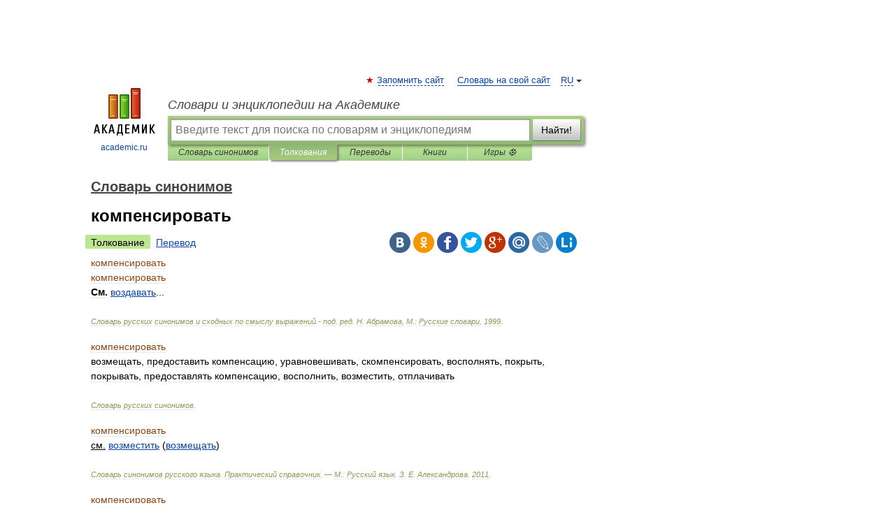

--- FILE ---
content_type: text/xml; charset=utf-8
request_url: https://yandex.ru/ads/adfox/10861445/getCode?p1=dlvii&p2=jpfh
body_size: 128
content:
<?xml version="1.0" encoding="UTF-8"?>
<VAST version="2.0">
    <Ad id="3484730-15604249">
        <Wrapper>
            <AdSystem>ADFOX</AdSystem>
            <VASTAdTagURI>
                <![CDATA[https://catsnetwork.ru/core/code.xml?pid=9963&vr=1&rid=902962966&dl=https%3A%2F%2Fdic.academic.ru%2Fdic.nsf%2Fdic_synonims%2F251099%2F%25D0%25BA%25D0%25BE%25D0%25BC%25D0%25BF%25D0%25B5%25D0%25BD%25D1%2581%25D0%25B8%25D1%2580%25D0%25BE%25D0%25B2%25D0%25B0%25D1%2582%25D1%258C]]>
            </VASTAdTagURI>
            <Error>
                <![CDATA[https://yandex.ru/adfox/10861445/event?adfox-version=1&hash=16cd70f39b684481&lts=fsxbfnk&p1=dlvii&p2=jpfh&p5=bidvfl&pm=u&pr=a&rand=fltvwqu&rqs=I1htJnVkznAobHBpa4svow6qkoS-aefD&sj=[base64]&stat-id=0]]>
            </Error>
            <Impression>
                <![CDATA[https://yandex.ru/adfox/10861445/event?adfox-version=1&hash=93722a127db8dada&lts=fsxbfnk&p1=dlvii&p2=jpfh&p5=bidvfl&pm=d&pr=a&rand=ccmjshw&rqs=I1htJnVkznAobHBpa4svow6qkoS-aefD&sj=[base64]&stat-id=0]]>
            </Impression>
            <Creatives>
                <Creative>
                    <Linear>
                        <TrackingEvents>
                            <Tracking event="creativeView">
                                <![CDATA[https://yandex.ru/adfox/10861445/event?adfox-version=1&hash=ae20623d39846083&lts=fsxbfnk&p1=dlvii&p2=jpfh&p5=bidvfl&pm=c&pr=a&rand=bycldvr&rqs=I1htJnVkznAobHBpa4svow6qkoS-aefD&sj=[base64]&stat-id=0]]>
                            </Tracking>
                            <Tracking event="start">
                                <![CDATA[https://yandex.ru/adfox/10861445/event?adfox-version=1&hash=142377bd36346724&lts=fsxbfnk&p1=dlvii&p2=jpfh&p5=bidvfl&pm=b&pr=a&rand=fvqysby&rqs=I1htJnVkznAobHBpa4svow6qkoS-aefD&sj=[base64]&stat-id=0]]>
                            </Tracking>
                            <Tracking event="midpoint">
                                <![CDATA[https://yandex.ru/adfox/10861445/event?adfox-version=1&hash=26ec812d96f2fc2a&lts=fsxbfnk&p1=dlvii&p2=jpfh&p5=bidvfl&pm=f&pr=a&rand=fmhgtht&rqs=I1htJnVkznAobHBpa4svow6qkoS-aefD&sj=[base64]&stat-id=0]]>
                            </Tracking>
                            <Tracking event="firstQuartile">
                                <![CDATA[https://yandex.ru/adfox/10861445/event?adfox-version=1&hash=1d2f8b64d60b62c6&lts=fsxbfnk&p1=dlvii&p2=jpfh&p5=bidvfl&pm=e&pr=a&rand=fayriaf&rqs=I1htJnVkznAobHBpa4svow6qkoS-aefD&sj=[base64]&stat-id=0]]>
                            </Tracking>
                            <Tracking event="thirdQuartile">
                                <![CDATA[https://yandex.ru/adfox/10861445/event?adfox-version=1&hash=24c0c7affc153d87&lts=fsxbfnk&p1=dlvii&p2=jpfh&p5=bidvfl&pm=g&pr=a&rand=bmxiqo&rqs=I1htJnVkznAobHBpa4svow6qkoS-aefD&sj=[base64]&stat-id=0]]>
                            </Tracking>
                            <Tracking event="complete">
                                <![CDATA[https://yandex.ru/adfox/10861445/event?adfox-version=1&hash=0bf49a96b357a836&lts=fsxbfnk&p1=dlvii&p2=jpfh&p5=bidvfl&pm=h&pr=a&rand=efwdzsu&rqs=I1htJnVkznAobHBpa4svow6qkoS-aefD&sj=[base64]&stat-id=0]]>
                            </Tracking>
                            <Tracking event="mute">
                                <![CDATA[https://yandex.ru/adfox/10861445/event?adfox-version=1&hash=d3e78365b05d43cd&lts=fsxbfnk&p1=dlvii&p2=jpfh&p5=bidvfl&pm=i&pr=a&rand=eshijva&rqs=I1htJnVkznAobHBpa4svow6qkoS-aefD&sj=[base64]&stat-id=0]]>
                            </Tracking>
                            <Tracking event="unmute">
                                <![CDATA[https://yandex.ru/adfox/10861445/event?adfox-version=1&hash=a8240d8aa4634e50&lts=fsxbfnk&p1=dlvii&p2=jpfh&p5=bidvfl&pm=j&pr=a&rand=inorchl&rqs=I1htJnVkznAobHBpa4svow6qkoS-aefD&sj=[base64]&stat-id=0]]>
                            </Tracking>
                            <Tracking event="pause">
                                <![CDATA[https://yandex.ru/adfox/10861445/event?adfox-version=1&hash=864d75844c72cdd9&lts=fsxbfnk&p1=dlvii&p2=jpfh&p5=bidvfl&pm=k&pr=a&rand=jehffig&rqs=I1htJnVkznAobHBpa4svow6qkoS-aefD&sj=[base64]&stat-id=0]]>
                            </Tracking>
                            <Tracking event="rewind">
                                <![CDATA[https://yandex.ru/adfox/10861445/event?adfox-version=1&hash=f1f77c833c87f0c9&lts=fsxbfnk&p1=dlvii&p2=jpfh&p5=bidvfl&pm=l&pr=a&rand=idqvtnf&rqs=I1htJnVkznAobHBpa4svow6qkoS-aefD&sj=[base64]&stat-id=0]]>
                            </Tracking>
                            <Tracking event="resume">
                                <![CDATA[https://yandex.ru/adfox/10861445/event?adfox-version=1&hash=1e7c412d64bfc1e0&lts=fsxbfnk&p1=dlvii&p2=jpfh&p5=bidvfl&pm=m&pr=a&rand=ilgqgur&rqs=I1htJnVkznAobHBpa4svow6qkoS-aefD&sj=[base64]&stat-id=0]]>
                            </Tracking>
                            <Tracking event="expand">
                                <![CDATA[https://yandex.ru/adfox/10861445/event?adfox-version=1&hash=d69cee11b2e92adc&lts=fsxbfnk&p1=dlvii&p2=jpfh&p5=bidvfl&pm=o&pr=a&rand=jdnyah&rqs=I1htJnVkznAobHBpa4svow6qkoS-aefD&sj=[base64]&stat-id=0]]>
                            </Tracking>
                            <Tracking event="collapse">
                                <![CDATA[https://yandex.ru/adfox/10861445/event?adfox-version=1&hash=ef1e7a5addc54e2c&lts=fsxbfnk&p1=dlvii&p2=jpfh&p5=bidvfl&pm=p&pr=a&rand=eofaeuc&rqs=I1htJnVkznAobHBpa4svow6qkoS-aefD&sj=[base64]&stat-id=0]]>
                            </Tracking>
                            <Tracking event="acceptInvitation">
                                <![CDATA[https://yandex.ru/adfox/10861445/event?adfox-version=1&hash=8d670cb651f7f7d6&lts=fsxbfnk&p1=dlvii&p2=jpfh&p5=bidvfl&pm=q&pr=a&rand=jbzbzqr&rqs=I1htJnVkznAobHBpa4svow6qkoS-aefD&sj=[base64]&stat-id=0]]>
                            </Tracking>
                            <Tracking event="close">
                                <![CDATA[https://yandex.ru/adfox/10861445/event?adfox-version=1&hash=1c6149c9867a17b4&lts=fsxbfnk&p1=dlvii&p2=jpfh&p5=bidvfl&pm=r&pr=a&rand=ngndlql&rqs=I1htJnVkznAobHBpa4svow6qkoS-aefD&sj=[base64]&stat-id=0]]>
                            </Tracking>
                        </TrackingEvents>
                        <VideoClicks>
                            <ClickTracking>
                                <![CDATA[https://yandex.ru/adfox/10861445/goLink?adfox-version=1&hash=eac9d1d3641f9426&p1=dlvii&p2=jpfh&p5=bidvfl&pr=a&rand=gopoqfg&rqs=I1htJnVkznAobHBpa4svow6qkoS-aefD&sj=[base64]]]>
                            </ClickTracking>
                        </VideoClicks>
                    </Linear>
                </Creative>
            </Creatives>
 <Extensions>
    <Extension type="packshotSettings"><![CDATA[{"isEnabled":false}]]></Extension>
</Extensions>
        </Wrapper>
    </Ad>
</VAST>

--- FILE ---
content_type: application/javascript; charset=utf-8
request_url: https://fundingchoicesmessages.google.com/f/AGSKWxUkH_vKb2INzu-uGgJqPw8xxB1VzqRRctUTIFHX7pjxL6V-HUQHOEF00oun5TaxjjP7aeDmbatxyxPIv_WgBcslslvRLhvX7iklvA_RIRQ1MXkvw9lYfeSCNB4X_I7XeIDW0yqdYU3V72uZ6gI6NYeULkfDLCMm3gsnIuMiOUY2rQ_jcA01nHmrYL86/_-sync2ad-/Ad_Index?/RefSplDicAdsTopL._728x90a./ads_sidebar.
body_size: -1292
content:
window['b4d9ed3a-7015-429b-b915-7be17c9a4461'] = true;

--- FILE ---
content_type: text/xml; charset=utf-8
request_url: https://yandex.ru/ads/adfox/10861445/getCode?p1=dlvii&p2=jpfh
body_size: 26
content:
<?xml version="1.0" encoding="UTF-8"?>
<VAST version="2.0">
    <Ad id="3493660-15664511">
        <Wrapper>
            <AdSystem>ADFOX</AdSystem>
            <VASTAdTagURI>
                <![CDATA[https://catsnetwork.ru/core/code.xml?bid=95895&pid=9966&vr=1&rid={random_id}&dl=домен]]>
            </VASTAdTagURI>
            <Error>
                <![CDATA[https://yandex.ru/adfox/10861445/event?adfox-version=1&hash=fe3334fe2dcd48e0&lts=fsxbfnn&p1=dlvii&p2=jpfh&p5=bihgjf&pm=u&pr=a&rand=wxmbbv&rqs=I1htJnVkznArbHBp9G2HsPfx-OcOECpO&sj=4Kncyd5Vy-yTExr-nnGV6KTAf5dgyygNpuCiSNSg6I_FSu6xZQG5r9Gs-ed7Ww%3D%3D&stat-id=0]]>
            </Error>
            <Impression>
                <![CDATA[https://yandex.ru/adfox/10861445/event?adfox-version=1&hash=90b08b4382c43559&lts=fsxbfnn&p1=dlvii&p2=jpfh&p5=bihgjf&pm=d&pr=a&rand=hzyirgd&rqs=I1htJnVkznArbHBp9G2HsPfx-OcOECpO&sj=4Kncyd5Vy-yTExr-nnGV6KTAf5dgyygNpuCiSNSg6I_FSu6xZQG5r9Gs-ed7Ww%3D%3D&stat-id=0]]>
            </Impression>
            <Creatives>
                <Creative>
                    <Linear>
                        <TrackingEvents>
                            <Tracking event="creativeView">
                                <![CDATA[https://yandex.ru/adfox/10861445/event?adfox-version=1&hash=a5bd726ac34d0a0a&lts=fsxbfnn&p1=dlvii&p2=jpfh&p5=bihgjf&pm=c&pr=a&rand=bgpgwaq&rqs=I1htJnVkznArbHBp9G2HsPfx-OcOECpO&sj=4Kncyd5Vy-yTExr-nnGV6KTAf5dgyygNpuCiSNSg6I_FSu6xZQG5r9Gs-ed7Ww%3D%3D&stat-id=0]]>
                            </Tracking>
                            <Tracking event="start">
                                <![CDATA[https://yandex.ru/adfox/10861445/event?adfox-version=1&hash=bd39c14e0f9966ec&lts=fsxbfnn&p1=dlvii&p2=jpfh&p5=bihgjf&pm=b&pr=a&rand=jdkoeks&rqs=I1htJnVkznArbHBp9G2HsPfx-OcOECpO&sj=4Kncyd5Vy-yTExr-nnGV6KTAf5dgyygNpuCiSNSg6I_FSu6xZQG5r9Gs-ed7Ww%3D%3D&stat-id=0]]>
                            </Tracking>
                            <Tracking event="midpoint">
                                <![CDATA[https://yandex.ru/adfox/10861445/event?adfox-version=1&hash=a1a90da7844ef5bb&lts=fsxbfnn&p1=dlvii&p2=jpfh&p5=bihgjf&pm=f&pr=a&rand=cfruvm&rqs=I1htJnVkznArbHBp9G2HsPfx-OcOECpO&sj=4Kncyd5Vy-yTExr-nnGV6KTAf5dgyygNpuCiSNSg6I_FSu6xZQG5r9Gs-ed7Ww%3D%3D&stat-id=0]]>
                            </Tracking>
                            <Tracking event="firstQuartile">
                                <![CDATA[https://yandex.ru/adfox/10861445/event?adfox-version=1&hash=38ee559919c16eaa&lts=fsxbfnn&p1=dlvii&p2=jpfh&p5=bihgjf&pm=e&pr=a&rand=kiindqz&rqs=I1htJnVkznArbHBp9G2HsPfx-OcOECpO&sj=4Kncyd5Vy-yTExr-nnGV6KTAf5dgyygNpuCiSNSg6I_FSu6xZQG5r9Gs-ed7Ww%3D%3D&stat-id=0]]>
                            </Tracking>
                            <Tracking event="thirdQuartile">
                                <![CDATA[https://yandex.ru/adfox/10861445/event?adfox-version=1&hash=0cefde469c3c9322&lts=fsxbfnn&p1=dlvii&p2=jpfh&p5=bihgjf&pm=g&pr=a&rand=nshmbjh&rqs=I1htJnVkznArbHBp9G2HsPfx-OcOECpO&sj=4Kncyd5Vy-yTExr-nnGV6KTAf5dgyygNpuCiSNSg6I_FSu6xZQG5r9Gs-ed7Ww%3D%3D&stat-id=0]]>
                            </Tracking>
                            <Tracking event="complete">
                                <![CDATA[https://yandex.ru/adfox/10861445/event?adfox-version=1&hash=07faa5e47ee49d0b&lts=fsxbfnn&p1=dlvii&p2=jpfh&p5=bihgjf&pm=h&pr=a&rand=jrrotqn&rqs=I1htJnVkznArbHBp9G2HsPfx-OcOECpO&sj=4Kncyd5Vy-yTExr-nnGV6KTAf5dgyygNpuCiSNSg6I_FSu6xZQG5r9Gs-ed7Ww%3D%3D&stat-id=0]]>
                            </Tracking>
                            <Tracking event="mute">
                                <![CDATA[https://yandex.ru/adfox/10861445/event?adfox-version=1&hash=6b576d9908987487&lts=fsxbfnn&p1=dlvii&p2=jpfh&p5=bihgjf&pm=i&pr=a&rand=gutvggy&rqs=I1htJnVkznArbHBp9G2HsPfx-OcOECpO&sj=4Kncyd5Vy-yTExr-nnGV6KTAf5dgyygNpuCiSNSg6I_FSu6xZQG5r9Gs-ed7Ww%3D%3D&stat-id=0]]>
                            </Tracking>
                            <Tracking event="unmute">
                                <![CDATA[https://yandex.ru/adfox/10861445/event?adfox-version=1&hash=692a525744a411aa&lts=fsxbfnn&p1=dlvii&p2=jpfh&p5=bihgjf&pm=j&pr=a&rand=mkucqdz&rqs=I1htJnVkznArbHBp9G2HsPfx-OcOECpO&sj=4Kncyd5Vy-yTExr-nnGV6KTAf5dgyygNpuCiSNSg6I_FSu6xZQG5r9Gs-ed7Ww%3D%3D&stat-id=0]]>
                            </Tracking>
                            <Tracking event="pause">
                                <![CDATA[https://yandex.ru/adfox/10861445/event?adfox-version=1&hash=7b61c3a02f4eb1ef&lts=fsxbfnn&p1=dlvii&p2=jpfh&p5=bihgjf&pm=k&pr=a&rand=mllkfxa&rqs=I1htJnVkznArbHBp9G2HsPfx-OcOECpO&sj=4Kncyd5Vy-yTExr-nnGV6KTAf5dgyygNpuCiSNSg6I_FSu6xZQG5r9Gs-ed7Ww%3D%3D&stat-id=0]]>
                            </Tracking>
                            <Tracking event="rewind">
                                <![CDATA[https://yandex.ru/adfox/10861445/event?adfox-version=1&hash=dea92a8b4027c6d5&lts=fsxbfnn&p1=dlvii&p2=jpfh&p5=bihgjf&pm=l&pr=a&rand=ipyrsdg&rqs=I1htJnVkznArbHBp9G2HsPfx-OcOECpO&sj=4Kncyd5Vy-yTExr-nnGV6KTAf5dgyygNpuCiSNSg6I_FSu6xZQG5r9Gs-ed7Ww%3D%3D&stat-id=0]]>
                            </Tracking>
                            <Tracking event="resume">
                                <![CDATA[https://yandex.ru/adfox/10861445/event?adfox-version=1&hash=28f0acdf9a086993&lts=fsxbfnn&p1=dlvii&p2=jpfh&p5=bihgjf&pm=m&pr=a&rand=kygdasn&rqs=I1htJnVkznArbHBp9G2HsPfx-OcOECpO&sj=4Kncyd5Vy-yTExr-nnGV6KTAf5dgyygNpuCiSNSg6I_FSu6xZQG5r9Gs-ed7Ww%3D%3D&stat-id=0]]>
                            </Tracking>
                            <Tracking event="expand">
                                <![CDATA[https://yandex.ru/adfox/10861445/event?adfox-version=1&hash=8985afae9e18ec75&lts=fsxbfnn&p1=dlvii&p2=jpfh&p5=bihgjf&pm=o&pr=a&rand=fgynswr&rqs=I1htJnVkznArbHBp9G2HsPfx-OcOECpO&sj=4Kncyd5Vy-yTExr-nnGV6KTAf5dgyygNpuCiSNSg6I_FSu6xZQG5r9Gs-ed7Ww%3D%3D&stat-id=0]]>
                            </Tracking>
                            <Tracking event="collapse">
                                <![CDATA[https://yandex.ru/adfox/10861445/event?adfox-version=1&hash=248aa8f421415066&lts=fsxbfnn&p1=dlvii&p2=jpfh&p5=bihgjf&pm=p&pr=a&rand=glitwwm&rqs=I1htJnVkznArbHBp9G2HsPfx-OcOECpO&sj=4Kncyd5Vy-yTExr-nnGV6KTAf5dgyygNpuCiSNSg6I_FSu6xZQG5r9Gs-ed7Ww%3D%3D&stat-id=0]]>
                            </Tracking>
                            <Tracking event="acceptInvitation">
                                <![CDATA[https://yandex.ru/adfox/10861445/event?adfox-version=1&hash=fe0c7f7d46d2e77e&lts=fsxbfnn&p1=dlvii&p2=jpfh&p5=bihgjf&pm=q&pr=a&rand=jdqbryo&rqs=I1htJnVkznArbHBp9G2HsPfx-OcOECpO&sj=4Kncyd5Vy-yTExr-nnGV6KTAf5dgyygNpuCiSNSg6I_FSu6xZQG5r9Gs-ed7Ww%3D%3D&stat-id=0]]>
                            </Tracking>
                            <Tracking event="close">
                                <![CDATA[https://yandex.ru/adfox/10861445/event?adfox-version=1&hash=8da24b316aeef122&lts=fsxbfnn&p1=dlvii&p2=jpfh&p5=bihgjf&pm=r&pr=a&rand=kzykogj&rqs=I1htJnVkznArbHBp9G2HsPfx-OcOECpO&sj=4Kncyd5Vy-yTExr-nnGV6KTAf5dgyygNpuCiSNSg6I_FSu6xZQG5r9Gs-ed7Ww%3D%3D&stat-id=0]]>
                            </Tracking>
                        </TrackingEvents>
                        <VideoClicks>
                            <ClickTracking>
                                <![CDATA[https://yandex.ru/adfox/10861445/goLink?adfox-version=1&hash=fc0272ecc23f89ea&p1=dlvii&p2=jpfh&p5=bihgjf&pr=a&rand=egepqjj&rqs=I1htJnVkznArbHBp9G2HsPfx-OcOECpO&sj=4Kncyd5Vy-yTExr-nnGV6KTAf5dgyygNpuCiSNSg6I_FSu6xZQG5r9Gs-ed7Ww%3D%3D]]>
                            </ClickTracking>
                        </VideoClicks>
                    </Linear>
                </Creative>
            </Creatives>
 <Extensions>
    <Extension type="packshotSettings"><![CDATA[{"isEnabled":false}]]></Extension>
</Extensions>
        </Wrapper>
    </Ad>
</VAST>